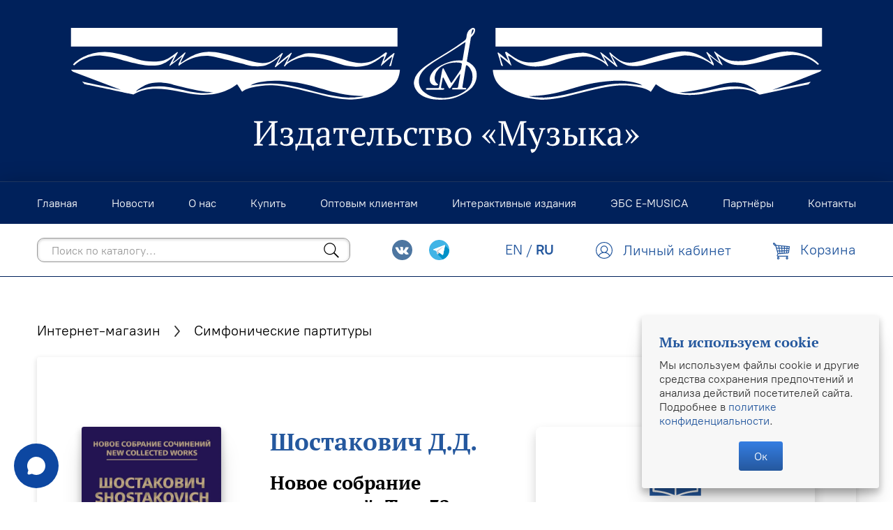

--- FILE ---
content_type: text/html; charset=utf-8
request_url: https://www.musica.ru/product/novoe-sobranie-sochineniy-tom-32-sochineniya-dlya-orkestra-partitura
body_size: 21114
content:
<!doctype html>
<html style="--color-btn-bg:#525665;
--color-btn-bg-is-dark:true;
--bg:#ffffff;
--bg-is-dark:false;

--color-text: var(--color-text-dark);
--color-text-minor-shade: var(--color-text-dark-minor-shade);
--color-text-major-shade: var(--color-text-dark-major-shade);
--color-text-half-shade: var(--color-text-dark-half-shade);

--color-notice-warning-is-dark:false;
--color-notice-success-is-dark:false;
--color-notice-error-is-dark:false;
--color-notice-info-is-dark:false;
--color-form-controls-bg:var(--bg);
--color-form-controls-bg-disabled:var(--bg-minor-shade);
--color-form-controls-border-color:var(--bg-half-shade);
--color-form-controls-color:var(--color-text);
--is-editor:false;

" lang="ru">
  <head><link media='print' onload='this.media="all"' rel='stylesheet' type='text/css' href='/served_assets/public/jquery.modal-0c2631717f4ce8fa97b5d04757d294c2bf695df1d558678306d782f4bf7b4773.css'><meta data-config="{&quot;product_id&quot;:331887816}" name="page-config" content="" /><meta data-config="{&quot;money_with_currency_format&quot;:{&quot;delimiter&quot;:&quot; &quot;,&quot;separator&quot;:&quot;.&quot;,&quot;format&quot;:&quot;%n %u&quot;,&quot;unit&quot;:&quot;₽&quot;,&quot;show_price_without_cents&quot;:1},&quot;currency_code&quot;:&quot;RUR&quot;,&quot;currency_iso_code&quot;:&quot;RUB&quot;,&quot;default_currency&quot;:{&quot;title&quot;:&quot;Российский рубль&quot;,&quot;code&quot;:&quot;RUR&quot;,&quot;rate&quot;:1.0,&quot;format_string&quot;:&quot;%n %u&quot;,&quot;unit&quot;:&quot;₽&quot;,&quot;price_separator&quot;:&quot;&quot;,&quot;is_default&quot;:true,&quot;price_delimiter&quot;:&quot;&quot;,&quot;show_price_with_delimiter&quot;:true,&quot;show_price_without_cents&quot;:true},&quot;facebook&quot;:{&quot;pixelActive&quot;:false,&quot;currency_code&quot;:&quot;RUB&quot;,&quot;use_variants&quot;:null},&quot;vk&quot;:{&quot;pixel_active&quot;:null,&quot;price_list_id&quot;:null},&quot;new_ya_metrika&quot;:true,&quot;ecommerce_data_container&quot;:&quot;dataLayer&quot;,&quot;common_js_version&quot;:&quot;v2&quot;,&quot;vue_ui_version&quot;:null,&quot;feedback_captcha_enabled&quot;:&quot;1&quot;,&quot;account_id&quot;:1182556,&quot;hide_items_out_of_stock&quot;:false,&quot;forbid_order_over_existing&quot;:false,&quot;minimum_items_price&quot;:null,&quot;enable_comparison&quot;:true,&quot;locale&quot;:&quot;ru&quot;,&quot;client_group&quot;:null,&quot;consent_to_personal_data&quot;:{&quot;active&quot;:true,&quot;obligatory&quot;:true,&quot;description&quot;:&quot;\u003cp\u003eНастоящим подтверждаю, что я ознакомлен и согласен с условиями \u003ca href=\&quot;/page/oferta\&quot; target=\&quot;blank\&quot;\u003eоферты и политики конфиденциальности\u003c/a\u003e.\u003c/p\u003e&quot;},&quot;recaptcha_key&quot;:&quot;6LfXhUEmAAAAAOGNQm5_a2Ach-HWlFKD3Sq7vfFj&quot;,&quot;recaptcha_key_v3&quot;:&quot;6LcZi0EmAAAAAPNov8uGBKSHCvBArp9oO15qAhXa&quot;,&quot;yandex_captcha_key&quot;:&quot;ysc1_ec1ApqrRlTZTXotpTnO8PmXe2ISPHxsd9MO3y0rye822b9d2&quot;,&quot;checkout_float_order_content_block&quot;:false,&quot;available_products_characteristics_ids&quot;:null,&quot;sber_id_app_id&quot;:&quot;5b5a3c11-72e5-4871-8649-4cdbab3ba9a4&quot;,&quot;theme_generation&quot;:4,&quot;quick_checkout_captcha_enabled&quot;:false,&quot;max_order_lines_count&quot;:500,&quot;sber_bnpl_min_amount&quot;:1000,&quot;sber_bnpl_max_amount&quot;:150000,&quot;counter_settings&quot;:{&quot;data_layer_name&quot;:&quot;dataLayer&quot;,&quot;new_counters_setup&quot;:false,&quot;add_to_cart_event&quot;:true,&quot;remove_from_cart_event&quot;:true,&quot;add_to_wishlist_event&quot;:true},&quot;site_setting&quot;:{&quot;show_cart_button&quot;:true,&quot;show_service_button&quot;:false,&quot;show_marketplace_button&quot;:false,&quot;show_quick_checkout_button&quot;:true},&quot;warehouses&quot;:[],&quot;captcha_type&quot;:&quot;google&quot;,&quot;human_readable_urls&quot;:false}" name="shop-config" content="" /><meta name='js-evnvironment' content='production' /><meta name='default-locale' content='ru' /><meta name='insales-redefined-api-methods' content="[]" /><script type="text/javascript" src="https://static.insales-cdn.com/assets/common-js/common.v2.25.28.js"></script><script type="text/javascript" src="https://static.insales-cdn.com/assets/static-versioned/v3.72/static/libs/lodash/4.17.21/lodash.min.js"></script>
<!--InsalesCounter -->
<script type="text/javascript">
(function() {
  if (typeof window.__insalesCounterId !== 'undefined') {
    return;
  }

  try {
    Object.defineProperty(window, '__insalesCounterId', {
      value: 1182556,
      writable: true,
      configurable: true
    });
  } catch (e) {
    console.error('InsalesCounter: Failed to define property, using fallback:', e);
    window.__insalesCounterId = 1182556;
  }

  if (typeof window.__insalesCounterId === 'undefined') {
    console.error('InsalesCounter: Failed to set counter ID');
    return;
  }

  let script = document.createElement('script');
  script.async = true;
  script.src = '/javascripts/insales_counter.js?7';
  let firstScript = document.getElementsByTagName('script')[0];
  firstScript.parentNode.insertBefore(script, firstScript);
})();
</script>
<!-- /InsalesCounter -->
      <script>gtmDataLayer = []; gtmDataLayer.push({
      'ecommerce': {
        'detail': {
          'products': [{"id":"331887816","name":"Новое собрание сочинений. Том 32: Сочинения: Для оркестра: Партитура","category":"Каталог/Симфонические партитуры","price":"2682.0"}]
         }
       }
    });</script>
      <!-- Google Tag Manager -->
      <script>(function(w,d,s,l,i){w[l]=w[l]||[];w[l].push({'gtm.start':
      new Date().getTime(),event:'gtm.js'});var f=d.getElementsByTagName(s)[0],
      j=d.createElement(s),dl=l!='dataLayer'?'&l='+l:'';j.async=true;j.src=
      'https://www.googletagmanager.com/gtm.js?id='+i+dl;f.parentNode.insertBefore(j,f);
      })(window,document,'script','gtmDataLayer','GTM-PX7FMSL');
      </script>
      <!-- End Google Tag Manager -->

    <!-- meta -->
<meta charset="UTF-8">
<meta data-config="{&quot;static-versioned&quot;: &quot;1.38&quot;}" name="theme-meta-data" content="">

    <title>
      Новое собрание сочинений. Том 32: Сочинения: Для оркестра: Партитура — купить за 2682 ₽ | Издательство «Музыка»
</title>
<meta name="description" content="Цена — 2682 ₽. Смотрите все товары раздела «Симфонические партитуры». 🎵 Новое собрание сочинений. Том 32: Сочинения: Для оркестра: Партитура">

<meta name="robots" content="index,follow">
<meta http-equiv="X-UA-Compatible" content="IE=edge,chrome=1">
<meta name="viewport" content="width=device-width, initial-scale=1.0">
<meta name="SKYPE_TOOLBAR" content="SKYPE_TOOLBAR_PARSER_COMPATIBLE">
<meta name="format-detection" content="telephone=no">

<meta name="yandex-verification" content="d916f195dfbf3b1d">
<meta name="yandex-verification" content="811f64ef68bb4705">
<meta name="google-site-verification" content="ACCgtxxo0TQylEfu1mPv_BUfoVReMvHrJVpk2aD6-8k">

<!-- canonical url -->
<link rel="canonical" href="https://www.musica.ru/product/novoe-sobranie-sochineniy-tom-32-sochineniya-dlya-orkestra-partitura">


    <meta property="og:title" content="Новое собрание сочинений. Том 32: Сочинения: Для оркестра: Партитура">
    <meta property="og:type" content="website">
    <meta property="og:url" content="https://www.musica.ru/product/novoe-sobranie-sochineniy-tom-32-sochineniya-dlya-orkestra-partitura">

    
      <meta property="og:image" content="https://static.insales-cdn.com/images/products/1/6985/2653600585/300078.jpg">
    




<!-- icons -->
<link rel="icon" type="image/png" sizes="32x32" href="https://static.insales-cdn.com/assets/1/5117/1913853/1761147182/favicon.png"><style media="screen">
  @supports (content-visibility: hidden) {
    body:not(.settings_loaded) {
      content-visibility: hidden;
    }
  }
  @supports not (content-visibility: hidden) {
    body:not(.settings_loaded) {
      visibility: hidden;
    }
  }
</style>

  <meta name='product-id' content='331887816' />
</head>

  <body class="body" data-multi-lang="false">
    <noscript>
<div class="njs-alert-overlay">
  <div class="njs-alert-wrapper">
    <div class="njs-alert">
      <p></p>
    </div>
  </div>
</div>
</noscript>


    <header class="header" role="banner">
  
 
  <div id="header-brand" class="header-brand flex center">
    
      <div class="grid-container" itemscope itemtype="http://schema.org/Organization">
    
    <a href="/" itemprop="url" class="flex justify-center">
       
        <img class="h-[5rem] lg:h-[9rem]" src="https://static.insales-cdn.com/assets/1/5117/1913853/1761147182/header-logo-musica.svg">
      
    </a>
    
      </div>
    
  </div>

  <div id="header-sticky" class="header-sticky">
    <nav class="header-nav pv-1">
      <ul class="header-nav-menu-list grid-container">
        

        
          <li class="header-nav-item">
            <a
              href="/"
              class="header-nav-link"
              
            >
              <span class="link-element">Главная</span>
            </a>
          </li>
        
          <li class="header-nav-item">
            <a
              href="https://info.musica.ru/"
              class="header-nav-link"
              
                rel="noopener" target="_blank"
              
            >
              <span class="link-element">Новости</span>
            </a>
          </li>
        
          <li class="header-nav-item">
            <a
              href="/page/about-us"
              class="header-nav-link"
              
            >
              <span class="link-element">О нас</span>
            </a>
          </li>
        
          <li class="header-nav-item">
            <a
              href="/collection/all"
              class="header-nav-link"
              
            >
              <span class="link-element">Купить</span>
            </a>
          </li>
        
          <li class="header-nav-item">
            <a
              href="/page/wholesale"
              class="header-nav-link"
              
            >
              <span class="link-element">Оптовым клиентам</span>
            </a>
          </li>
        
          <li class="header-nav-item">
            <a
              href="/page/interactive"
              class="header-nav-link"
              
            >
              <span class="link-element">Интерактивные издания</span>
            </a>
          </li>
        
          <li class="header-nav-item">
            <a
              href="https://www.musica.ru/page/e-musica"
              class="header-nav-link"
              
            >
              <span class="link-element">ЭБС E-MUSICA</span>
            </a>
          </li>
        
          <li class="header-nav-item">
            <a
              href="/page/partners"
              class="header-nav-link"
              
            >
              <span class="link-element">Партнёры</span>
            </a>
          </li>
        
          <li class="header-nav-item">
            <a
              href="/page/contacts"
              class="header-nav-link"
              
            >
              <span class="link-element">Контакты</span>
            </a>
          </li>
        
      </ul>
    </nav>

    <div class="header-features flex center">
      <div class="grid-container">
        <div class="flex flex-row flex-wrap vertical-center space-between">
          <div>
            <div class="hamburger-wrapper flex-row mv-05">
              <div class="hamburger hamburger--squeeze">
                <div class="hamburger-box">
                  <div class="hamburger-inner"></div>
                </div>
              </div>
            </div>
          </div>

          
            <div class="header-search-form-wrapper flex flex-row vertical-center">
              <div class="header-search-form-container mv-05">
                <form class="header-search-form" action="/collection/all" method="get" role="search">
                  <input type="hidden" name="lang" value="ru">
                  <input
                    id="header-search"
                    class="header-search-form-input text-small"
                    type="search"
                    name="q"
                    value=""
                    placeholder="Поиск по каталогу..."
                    autocomplete="off"
                    data-search-field
                  >
                  <button type="submit" class="header-search-form-icon icon"><svg version="1.1" xmlns="http://www.w3.org/2000/svg" x="0px" y="0px" viewBox="0 0 18 18">
	<path fill-rule="evenodd" clip-rule="evenodd" d="M12.615,11.589c0.978-1.204,1.564-2.739,1.564-4.411c0-3.866-3.134-7-7-7
		s-7,3.134-7,7c0,3.866,3.134,7,7,7c1.672,0,3.207-0.586,4.411-1.564l5.207,5.207l1.025-1.025L12.615,11.589z M7.179,13.179
		c-3.314,0-6-2.686-6-6s2.686-6,6-6s6,2.686,6,6S10.492,13.179,7.179,13.179z"/>
</svg>
</button>

                  <div id="header-autocomplete-suggestions" class="autocomplete-suggestions display-none"></div>
                </form>
              </div>
            </div>
          

          <div class="flex flex-row vertical-center end mv-05 ml-auto pl-2">
            
              <div class="header-social text-tiny ml-1">
                <a href="https://vk.com/music_izdat" rel="noopener" target="_blank">
                  <span class="icon icon-social mr-1"><?xml version="1.0" encoding="utf-8"?>
<svg version="1.1" id="Capa_1" xmlns="http://www.w3.org/2000/svg" xmlns:xlink="http://www.w3.org/1999/xlink" x="0px" y="0px"
	 viewBox="0 0 511.962 511.962" enable-background="new 0 0 511.962 511.962" xml:space="preserve">
<g>
	<g>
		<circle id="XMLID_11_" fill="#4D76A1" cx="255.981" cy="255.981" r="255.981"/>
	</g>
	<path fill-rule="evenodd" clip-rule="evenodd" fill="#FFFFFF" d="M246.312,368.252h20.091c0,0,6.069-0.666,9.167-4.006
		c2.852-3.066,2.761-8.825,2.761-8.825s-0.392-26.959,12.12-30.929c12.334-3.911,28.173,26.055,44.96,37.577
		c12.695,8.72,22.341,6.808,22.341,6.808l44.887-0.625c0,0,23.482-1.447,12.348-19.909c-0.913-1.51-6.484-13.657-33.375-38.618
		c-28.145-26.124-24.376-21.898,9.528-67.087c20.648-27.52,28.903-44.321,26.325-51.517c-2.46-6.854-17.646-5.042-17.646-5.042
		l-50.541,0.315c0,0-3.746-0.511-6.525,1.15c-2.715,1.629-4.463,5.426-4.463,5.426s-7.999,21.296-18.668,39.407
		c-22.505,38.216-31.504,40.233-35.182,37.86c-8.556-5.53-6.42-22.218-6.42-34.073c0-37.034,5.617-52.476-10.938-56.473
		c-5.494-1.328-9.537-2.204-23.587-2.345c-18.033-0.187-33.297,0.055-41.939,4.289c-5.75,2.815-10.185,9.09-7.483,9.45
		c3.34,0.447,10.906,2.04,14.917,7.502c5.179,7.045,4.997,22.87,4.997,22.87s2.975,43.596-6.95,49.012
		c-6.813,3.714-16.158-3.87-36.222-38.54c-10.281-17.76-18.042-37.39-18.042-37.39s-1.497-3.669-4.166-5.631
		c-3.24-2.377-7.766-3.135-7.766-3.135l-48.027,0.315c0,0-7.21,0.201-9.856,3.336c-2.355,2.788-0.187,8.556-0.187,8.556
		s37.6,87.968,80.174,132.298C201.981,370.921,246.312,368.252,246.312,368.252L246.312,368.252z"/>
</g>
</svg>
</span>
                </a>
                
                <a href="https://t.me/muzyka_publishing_house" rel="noopener" target="_blank">
                  <span class="icon icon-social mr-1"><?xml version="1.0" encoding="utf-8"?>
<svg version="1.1" id="Layer_1" xmlns="http://www.w3.org/2000/svg" xmlns:xlink="http://www.w3.org/1999/xlink" x="0px" y="0px"
	 viewBox="0 0 512 512" enable-background="new 0 0 512 512" xml:space="preserve">
<circle fill="#41B4E6" cx="256" cy="256" r="256"/>
<path fill="#0091C8" d="M511.924,250.077L398.283,136.625l-185.108,225.63l133.284,133.284C443.197,458.988,512,365.535,512,256
	C512,254.019,511.969,252.045,511.924,250.077z"/>
<path fill="#FFFFFF" d="M383.717,133.52c10.206-3.982,20.756,4.948,18.515,15.67l-45.77,218.781
	c-2.138,10.257-14.188,14.877-22.635,8.671l-69.094-50.717l-35.219,35.961c-6.189,6.31-16.86,3.741-19.515-4.672l-25.41-80.662
	l-68.112-20.118c-8.947-2.638-9.464-15.084-0.793-18.48L383.717,133.52z M350.118,182.065c2.982-2.638-0.483-7.292-3.862-5.189
	l-147.015,91.177c-2.586,1.603-3.775,4.758-2.862,7.671l20.049,88.04c0.397,1.345,2.327,1.155,2.5-0.241l4.482-67.094
	c0.172-1.655,0.965-3.172,2.207-4.275L350.118,182.065z"/>
<path fill="#9EC2E5" d="M346.257,176.876c3.379-2.103,6.844,2.551,3.862,5.189l-124.5,110.089c-1.241,1.103-2.034,2.62-2.207,4.275
	l-4.482,67.094c-0.172,1.396-2.103,1.586-2.5,0.241l-20.049-88.04c-0.914-2.913,0.276-6.068,2.862-7.671L346.257,176.876z"/>
<path fill="#FFFFFF" d="M217.154,364.678c-3.241-1.155-5.982-3.741-7.154-7.465l-25.41-80.662l-68.112-20.118
	c-8.947-2.638-9.464-15.084-0.793-18.48L383.717,133.52c6.585-2.569,13.326,0.241,16.653,5.448
	c-0.621-0.948-1.362-1.827-2.189-2.603L216.343,284.81v6.499l-1-0.724l1,40.926v32.823c0.259,0.121,0.534,0.224,0.81,0.31v0.034
	H217.154z"/>
<g>
	<path fill="#FFFFFF" d="M402.525,145.518c0.052,1.172-0.034,2.413-0.293,3.672l-45.77,218.781
		c-2.138,10.257-14.188,14.877-22.635,8.671l-69.094-50.717l-48.39-34.616v-6.499l181.838-148.446
		c0.827,0.776,1.569,1.655,2.189,2.603c0.121,0.207,0.241,0.396,0.362,0.586c0.103,0.207,0.224,0.414,0.328,0.603
		c0.103,0.207,0.207,0.414,0.293,0.621c0.103,0.224,0.19,0.431,0.276,0.655c0.069,0.19,0.155,0.396,0.224,0.621
		c0.224,0.672,0.396,1.362,0.517,2.086C402.439,144.587,402.491,145.036,402.525,145.518z"/>
	<path fill="#B9B9BE" d="M264.733,325.925l-35.219,35.961c-0.293,0.293-0.603,0.586-0.914,0.845
		c-0.31,0.259-0.621,0.483-0.948,0.707c-0.017,0.017-0.017,0.017-0.017,0.017c-0.655,0.431-1.327,0.793-2.034,1.086
		c-0.362,0.138-0.707,0.276-1.069,0.362c-1.5,0.448-3.034,0.569-4.551,0.414c-0.396-0.034-0.793-0.103-1.172-0.172
		c-0.052,0-0.103-0.017-0.155-0.034c-0.379-0.103-0.759-0.207-1.138-0.328c-0.121-0.034-0.241-0.069-0.362-0.138l-0.81-33.133
		V291.31L264.733,325.925z"/>
</g>
<g>
	<path fill="#DADDE0" d="M228.6,362.73c-0.31,0.259-0.621,0.5-0.948,0.724v-0.017C227.98,363.213,228.29,362.989,228.6,362.73z"/>
	<path fill="#DADDE0" d="M227.652,363.437v0.017c0,0,0-0.017-0.017,0C227.635,363.454,227.635,363.454,227.652,363.437z"/>
	<path fill="#DADDE0" d="M225.601,364.541c0.707-0.293,1.379-0.655,2.034-1.086C226.98,363.885,226.29,364.247,225.601,364.541z"/>
	<path fill="#DADDE0" d="M219.981,365.316c1.517,0.155,3.051,0.034,4.551-0.414c-1.086,0.345-2.207,0.5-3.327,0.5
		c-0.345,0-0.69-0.017-1.017-0.052C220.119,365.351,220.05,365.351,219.981,365.316z"/>
</g>
<g>
	<path fill="#FFFFFF" d="M221.205,365.402c-0.345,0-0.69-0.017-1.017-0.052C220.515,365.385,220.86,365.402,221.205,365.402z"/>
	<path fill="#FFFFFF" d="M219.981,365.316c0.069,0.034,0.138,0.034,0.207,0.034c-0.362-0.017-0.69-0.069-1.034-0.138
		C219.429,365.265,219.705,365.299,219.981,365.316z"/>
</g>
<g>
	<path fill="#DADDE0" d="M219.981,365.316c-0.276-0.017-0.552-0.052-0.827-0.103c-0.121-0.017-0.241-0.034-0.345-0.069
		C219.188,365.213,219.584,365.282,219.981,365.316z"/>
	<path fill="#DADDE0" d="M217.516,364.782c0.379,0.121,0.759,0.224,1.138,0.328c-0.155-0.034-0.31-0.069-0.465-0.103
		c-0.069-0.017-0.138-0.034-0.19-0.069C217.843,364.903,217.671,364.851,217.516,364.782z"/>
</g>
<g>
	<path fill="#FFFFFF" d="M218.188,365.006c0.155,0.034,0.31,0.069,0.465,0.103C218.498,365.092,218.343,365.058,218.188,365.006z"/>
	<path fill="#FFFFFF" d="M217.516,364.782c0.155,0.069,0.328,0.121,0.483,0.155c-0.259-0.052-0.517-0.138-0.776-0.241
		C217.326,364.73,217.412,364.765,217.516,364.782z"/>
</g>
<path fill="#DADDE0" d="M217.516,364.782c-0.103-0.017-0.19-0.052-0.293-0.086c-0.017,0.017-0.052,0-0.069-0.017v-0.034
	C217.274,364.713,217.395,364.747,217.516,364.782z"/>
<path fill="#D1D1D1" d="M216.343,331.511l0.81,33.133c-0.276-0.086-0.552-0.19-0.81-0.31V331.511z"/>
<polygon fill="#DADDE0" points="216.343,291.309 216.343,331.511 215.343,290.585 "/>
<path fill="#D2D2D7" d="M350.118,182.065l-124.5,110.089c-1.241,1.103-2.034,2.62-2.207,4.275l-4.474,67.1
	c-0.172,1.396-2.103,1.586-2.517,0.241l-20.04-88.045c-0.914-2.913,0.276-6.068,2.862-7.671l147.015-91.177
	C349.636,174.773,353.101,179.428,350.118,182.065z"/>
</svg>
</span>
                </a>
                
              </div>
            

            <div class="language-switcher mv-075">
              <a href="?lang=en" class="link-element ">EN</a>
              /
              <a href="?lang=ru" class="link-element bold">RU</a>
            </div>

            <div class="header-client-section ml-auto">
              <a class="link-element" href="/client_account/login">
                <div class="display-none" data-header-client-link>
                  <span class="icon icon-avatar mr-05"><svg version="1.1" id="Layer_1" xmlns="http://www.w3.org/2000/svg" xmlns:xlink="http://www.w3.org/1999/xlink" x="0px" y="0px"
	 viewBox="0 0 36.22 36.22" enable-background="new 0 0 36.22 36.22" xml:space="preserve">
<path fill="#25589E" d="M34.796,11.055c-0.914-2.158-2.221-4.095-3.882-5.756c-1.662-1.663-3.598-2.969-5.755-3.881
	c-4.465-1.891-9.634-1.891-14.097,0C8.911,2.325,6.974,3.631,5.306,5.299c-1.663,1.663-2.969,3.599-3.881,5.756
	C0.48,13.285,0,15.656,0,18.104c0,2.445,0.48,4.817,1.425,7.049c0.909,2.145,2.206,4.071,3.854,5.725
	c0.003,0.004,0.007,0.007,0.01,0.011c0.006,0.006,0.011,0.013,0.017,0.019c1.661,1.663,3.598,2.969,5.756,3.882
	c2.23,0.945,4.602,1.424,7.049,1.424c2.444,0,4.817-0.479,7.049-1.424c2.159-0.915,4.096-2.221,5.755-3.881
	c1.663-1.662,2.969-3.598,3.882-5.756c0.945-2.232,1.424-4.604,1.424-7.049S35.741,13.287,34.796,11.055z M11.933,15.771
	c0-3.406,2.771-6.178,6.178-6.178s6.178,2.771,6.178,6.178c0,3.407-2.772,6.179-6.178,6.179S11.933,19.178,11.933,15.771z
	 M17.606,23.747h0.465c0.013,0,0.026,0.002,0.039,0.002s0.026-0.002,0.039-0.002h0.458c4.412,0,8.479,2.466,10.547,6.329
	c-2.909,2.686-6.782,4.342-11.044,4.342c-4.264,0-8.14-1.658-11.049-4.347C9.131,26.211,13.196,23.747,17.606,23.747z
	 M26.098,24.167c-1.147-0.746-2.39-1.308-3.689-1.681c0.48-0.308,0.931-0.663,1.34-1.072c0.732-0.731,1.307-1.584,1.709-2.536
	c0.416-0.985,0.627-2.03,0.627-3.104c0-1.075-0.211-2.119-0.627-3.104c-0.401-0.951-0.977-1.805-1.709-2.536
	c-0.733-0.733-1.586-1.308-2.535-1.709c-1.968-0.832-4.242-0.832-6.209,0c-0.949,0.401-1.803,0.976-2.536,1.709
	c-0.732,0.732-1.307,1.586-1.709,2.536c-0.416,0.984-0.627,2.028-0.627,3.104c0,1.075,0.211,2.12,0.627,3.104
	c0.402,0.951,0.977,1.804,1.709,2.535c0.409,0.41,0.86,0.764,1.34,1.072c-1.3,0.373-2.543,0.935-3.69,1.681
	c-1.796,1.168-3.281,2.733-4.36,4.565c-2.463-2.858-3.963-6.568-3.963-10.627c0-8.995,7.318-16.313,16.313-16.313
	c8.995,0,16.313,7.318,16.313,16.313c0,4.06-1.501,7.77-3.964,10.628C29.383,26.903,27.898,25.337,26.098,24.167z"/>
</svg>
</span>
                  <span class="header-client-link-label link-element">Личный кабинет</span>
                </div>

                <div class="display-none" data-header-client-avatar>
                  <span class="icon icon-avatar mr-05"><svg version="1.1" id="Layer_1" xmlns="http://www.w3.org/2000/svg" xmlns:xlink="http://www.w3.org/1999/xlink" x="0px" y="0px"
	 viewBox="0 0 36.22 36.22" enable-background="new 0 0 36.22 36.22" xml:space="preserve">
<path fill="#25589E" d="M34.796,11.055c-0.914-2.158-2.221-4.095-3.882-5.756c-1.662-1.663-3.598-2.969-5.755-3.881
	c-4.465-1.891-9.634-1.891-14.097,0C8.911,2.325,6.974,3.631,5.306,5.299c-1.663,1.663-2.969,3.599-3.881,5.756
	C0.48,13.285,0,15.656,0,18.104c0,2.445,0.48,4.817,1.425,7.049c0.909,2.145,2.206,4.071,3.854,5.725
	c0.003,0.004,0.007,0.007,0.01,0.011c0.006,0.006,0.011,0.013,0.017,0.019c1.661,1.663,3.598,2.969,5.756,3.882
	c2.23,0.945,4.602,1.424,7.049,1.424c2.444,0,4.817-0.479,7.049-1.424c2.159-0.915,4.096-2.221,5.755-3.881
	c1.663-1.662,2.969-3.598,3.882-5.756c0.945-2.232,1.424-4.604,1.424-7.049S35.741,13.287,34.796,11.055z M11.933,15.771
	c0-3.406,2.771-6.178,6.178-6.178s6.178,2.771,6.178,6.178c0,3.407-2.772,6.179-6.178,6.179S11.933,19.178,11.933,15.771z
	 M17.606,23.747h0.465c0.013,0,0.026,0.002,0.039,0.002s0.026-0.002,0.039-0.002h0.458c4.412,0,8.479,2.466,10.547,6.329
	c-2.909,2.686-6.782,4.342-11.044,4.342c-4.264,0-8.14-1.658-11.049-4.347C9.131,26.211,13.196,23.747,17.606,23.747z
	 M26.098,24.167c-1.147-0.746-2.39-1.308-3.689-1.681c0.48-0.308,0.931-0.663,1.34-1.072c0.732-0.731,1.307-1.584,1.709-2.536
	c0.416-0.985,0.627-2.03,0.627-3.104c0-1.075-0.211-2.119-0.627-3.104c-0.401-0.951-0.977-1.805-1.709-2.536
	c-0.733-0.733-1.586-1.308-2.535-1.709c-1.968-0.832-4.242-0.832-6.209,0c-0.949,0.401-1.803,0.976-2.536,1.709
	c-0.732,0.732-1.307,1.586-1.709,2.536c-0.416,0.984-0.627,2.028-0.627,3.104c0,1.075,0.211,2.12,0.627,3.104
	c0.402,0.951,0.977,1.804,1.709,2.535c0.409,0.41,0.86,0.764,1.34,1.072c-1.3,0.373-2.543,0.935-3.69,1.681
	c-1.796,1.168-3.281,2.733-4.36,4.565c-2.463-2.858-3.963-6.568-3.963-10.627c0-8.995,7.318-16.313,16.313-16.313
	c8.995,0,16.313,7.318,16.313,16.313c0,4.06-1.501,7.77-3.964,10.628C29.383,26.903,27.898,25.337,26.098,24.167z"/>
</svg>
</span>
                  <span class="header-client-name link-element" data-header-client-name></span>
                </div>
              </a>
            </div>

            
              <a class="header-cart" href="/cart_items">
                <span class="icon icon-cart-header mr-05"><?xml version="1.0" encoding="utf-8"?>
<svg version="1.1" id="Layer_1" xmlns="http://www.w3.org/2000/svg" xmlns:xlink="http://www.w3.org/1999/xlink" x="0px" y="0px"
	 viewBox="0 0 36.22 36.22" enable-background="new 0 0 36.22 36.22" xml:space="preserve">
<path fill="#25589E" d="M10.013,23.391c-0.218-0.307-0.389-0.659-0.499-1.045L5.273,7.454c-0.608,0.062-1.206-0.16-1.635-0.615
	L0.586,3.602C0.208,3.201,0,2.669,0,2.104s0.208-1.097,0.586-1.499c0.763-0.807,2.094-0.807,2.858,0l3.052,3.237
	c0.275,0.292,0.463,0.66,0.541,1.062l28.36,2.73c0.246,0.023,0.473,0.151,0.625,0.354c0.152,0.199,0.222,0.458,0.19,0.711
	l-1.489,12.11c-0.157,1.27-1.151,2.261-2.362,2.356l-19.627,1.522c-0.075,0.007-0.155,0.009-0.234,0.009
	c-0.352,0-0.693-0.061-1.011-0.175l-1.426,3.532c-0.029,0.073-0.022,0.144,0.019,0.207c0.041,0.067,0.102,0.102,0.177,0.102h21.764
	c0.5,0,0.906,0.431,0.906,0.964c0,0.531-0.406,0.964-0.906,0.964H31.25v0.616c1.001,0.396,1.675,1.411,1.675,2.569
	c0,1.515-1.157,2.746-2.581,2.746c-1.424,0-2.581-1.231-2.581-2.746c0-1.158,0.675-2.171,1.675-2.569v-0.616H12.26v0.616
	c1.001,0.396,1.675,1.411,1.675,2.569c0,1.515-1.157,2.746-2.581,2.746c-1.424,0-2.582-1.231-2.582-2.746
	c0-1.158,0.675-2.171,1.675-2.569v-0.616h-0.192c-0.683,0-1.313-0.36-1.689-0.964c-0.375-0.607-0.44-1.366-0.17-2.033l1.476-3.658
	C9.909,23.545,9.956,23.463,10.013,23.391z M5.21,5.506c0.084-0.09,0.084-0.241,0-0.331L2.157,1.938
	C2.118,1.896,2.068,1.875,2.015,1.875c-0.055,0-0.102,0.021-0.143,0.063C1.833,1.98,1.809,2.04,1.809,2.104s0.024,0.122,0.065,0.167
	l3.052,3.235C5.005,5.589,5.131,5.589,5.21,5.506z M23.824,8.423l-4.099-0.394l0.184,3.147l3.841,0.148L23.824,8.423z M23.704,13.22
	l-3.684-0.143l0.217,3.711l3.379-0.079L23.704,13.22z M18.744,22.32l-0.208-3.598l-3.184,0.076l0.656,3.735L18.744,22.32z
	 M13.519,18.841l-3.097,0.072l0.823,2.888c0.181,0.634,0.746,1.025,1.356,0.995l1.59-0.123L13.519,18.841z M12.455,12.785
	l-3.817-0.148l1.25,4.394l3.298-0.077L12.455,12.785z M13.972,10.946l4.122,0.159l-0.19-3.251l-4.552-0.439L13.972,10.946z
	 M18.425,16.83l-0.222-3.825l-3.896-0.15l0.712,4.054L18.425,16.83z M12.12,10.874L11.48,7.236L6.976,6.802l1.115,3.917
	L12.12,10.874z M23.568,18.605l-3.223,0.077l0.205,3.499l2.934-0.229L23.568,18.605z M34.299,9.432l-3.045-0.294l-0.186,2.467
	l2.95,0.114L34.299,9.432z M33.785,13.609l-2.861-0.111l-0.231,3.043l2.74-0.065L33.785,13.609z M25.557,11.394l3.698,0.143
	l0.196-2.571l-3.824-0.368L25.557,11.394z M33.198,18.378l-2.649,0.062l-0.225,2.982l1.906-0.148
	c0.359-0.028,0.652-0.326,0.699-0.708L33.198,18.378z M25.428,16.665l3.449-0.081l0.239-3.156l-3.604-0.139L25.428,16.665z
	 M28.731,18.484l-3.353,0.079l-0.082,3.249l3.201-0.248L28.731,18.484z M12.126,33.476c0-0.449-0.345-0.815-0.77-0.815
	c-0.423,0-0.77,0.365-0.77,0.815c0,0.449,0.345,0.815,0.77,0.815C11.781,34.291,12.126,33.925,12.126,33.476z M31.116,33.476
	c0-0.449-0.347-0.815-0.77-0.815s-0.77,0.365-0.77,0.815c0,0.449,0.347,0.815,0.77,0.815S31.116,33.925,31.116,33.476z"/>
</svg>
</span>
                <span class="link-element">
                  <span class="header-cart-label">Корзина</span>
                  <span id="header-cart-counter">
                    <span class="header-cart-label">: </span>
                    <span class="header__control-bage" data-cart-positions-count>0</span> (<span
                      class="header__control-text"
                      data-cart-total-price
                    >0 ₽</span
                    >)
                  </span>
                </span>
              </a>
            
          </div>
        </div>
      </div>
    </div>
  </div>

  <div class="header-nav-mobile">
    <ul class="header-nav-mobile-list flex flex-column">
      
        <li class="header-nav-mobile-item">
          <a href="/" class="header-nav-mobile-link">
            <span class="link-element">Главная</span>
          </a>
        </li>
      
        <li class="header-nav-mobile-item">
          <a href="https://info.musica.ru/" class="header-nav-mobile-link">
            <span class="link-element">Новости</span>
          </a>
        </li>
      
        <li class="header-nav-mobile-item">
          <a href="/page/about-us" class="header-nav-mobile-link">
            <span class="link-element">О нас</span>
          </a>
        </li>
      
        <li class="header-nav-mobile-item">
          <a href="/collection/all" class="header-nav-mobile-link">
            <span class="link-element">Купить</span>
          </a>
        </li>
      
        <li class="header-nav-mobile-item">
          <a href="/page/wholesale" class="header-nav-mobile-link">
            <span class="link-element">Оптовым клиентам</span>
          </a>
        </li>
      
        <li class="header-nav-mobile-item">
          <a href="/page/interactive" class="header-nav-mobile-link">
            <span class="link-element">Интерактивные издания</span>
          </a>
        </li>
      
        <li class="header-nav-mobile-item">
          <a href="https://www.musica.ru/page/e-musica" class="header-nav-mobile-link">
            <span class="link-element">ЭБС E-MUSICA</span>
          </a>
        </li>
      
        <li class="header-nav-mobile-item">
          <a href="/page/partners" class="header-nav-mobile-link">
            <span class="link-element">Партнёры</span>
          </a>
        </li>
      
        <li class="header-nav-mobile-item">
          <a href="/page/contacts" class="header-nav-mobile-link">
            <span class="link-element">Контакты</span>
          </a>
        </li>
      
    </ul>

    <div class="header-social-mobile flex center text-tiny mt-4 mb-1">
      <a href="https://vk.com/music_izdat" rel="noopener" target="_blank">
        <span class="icon icon-social mr-1"><?xml version="1.0" encoding="utf-8"?>
<svg version="1.1" id="Capa_1" xmlns="http://www.w3.org/2000/svg" xmlns:xlink="http://www.w3.org/1999/xlink" x="0px" y="0px"
	 viewBox="0 0 511.962 511.962" enable-background="new 0 0 511.962 511.962" xml:space="preserve">
<g>
	<g>
		<circle id="XMLID_11_" fill="#4D76A1" cx="255.981" cy="255.981" r="255.981"/>
	</g>
	<path fill-rule="evenodd" clip-rule="evenodd" fill="#FFFFFF" d="M246.312,368.252h20.091c0,0,6.069-0.666,9.167-4.006
		c2.852-3.066,2.761-8.825,2.761-8.825s-0.392-26.959,12.12-30.929c12.334-3.911,28.173,26.055,44.96,37.577
		c12.695,8.72,22.341,6.808,22.341,6.808l44.887-0.625c0,0,23.482-1.447,12.348-19.909c-0.913-1.51-6.484-13.657-33.375-38.618
		c-28.145-26.124-24.376-21.898,9.528-67.087c20.648-27.52,28.903-44.321,26.325-51.517c-2.46-6.854-17.646-5.042-17.646-5.042
		l-50.541,0.315c0,0-3.746-0.511-6.525,1.15c-2.715,1.629-4.463,5.426-4.463,5.426s-7.999,21.296-18.668,39.407
		c-22.505,38.216-31.504,40.233-35.182,37.86c-8.556-5.53-6.42-22.218-6.42-34.073c0-37.034,5.617-52.476-10.938-56.473
		c-5.494-1.328-9.537-2.204-23.587-2.345c-18.033-0.187-33.297,0.055-41.939,4.289c-5.75,2.815-10.185,9.09-7.483,9.45
		c3.34,0.447,10.906,2.04,14.917,7.502c5.179,7.045,4.997,22.87,4.997,22.87s2.975,43.596-6.95,49.012
		c-6.813,3.714-16.158-3.87-36.222-38.54c-10.281-17.76-18.042-37.39-18.042-37.39s-1.497-3.669-4.166-5.631
		c-3.24-2.377-7.766-3.135-7.766-3.135l-48.027,0.315c0,0-7.21,0.201-9.856,3.336c-2.355,2.788-0.187,8.556-0.187,8.556
		s37.6,87.968,80.174,132.298C201.981,370.921,246.312,368.252,246.312,368.252L246.312,368.252z"/>
</g>
</svg>
</span>
      </a>
      
      <a href="https://t.me/muzyka_publishing_house" rel="noopener" target="_blank">
        <span class="icon icon-social mr-1"><?xml version="1.0" encoding="utf-8"?>
<svg version="1.1" id="Layer_1" xmlns="http://www.w3.org/2000/svg" xmlns:xlink="http://www.w3.org/1999/xlink" x="0px" y="0px"
	 viewBox="0 0 512 512" enable-background="new 0 0 512 512" xml:space="preserve">
<circle fill="#41B4E6" cx="256" cy="256" r="256"/>
<path fill="#0091C8" d="M511.924,250.077L398.283,136.625l-185.108,225.63l133.284,133.284C443.197,458.988,512,365.535,512,256
	C512,254.019,511.969,252.045,511.924,250.077z"/>
<path fill="#FFFFFF" d="M383.717,133.52c10.206-3.982,20.756,4.948,18.515,15.67l-45.77,218.781
	c-2.138,10.257-14.188,14.877-22.635,8.671l-69.094-50.717l-35.219,35.961c-6.189,6.31-16.86,3.741-19.515-4.672l-25.41-80.662
	l-68.112-20.118c-8.947-2.638-9.464-15.084-0.793-18.48L383.717,133.52z M350.118,182.065c2.982-2.638-0.483-7.292-3.862-5.189
	l-147.015,91.177c-2.586,1.603-3.775,4.758-2.862,7.671l20.049,88.04c0.397,1.345,2.327,1.155,2.5-0.241l4.482-67.094
	c0.172-1.655,0.965-3.172,2.207-4.275L350.118,182.065z"/>
<path fill="#9EC2E5" d="M346.257,176.876c3.379-2.103,6.844,2.551,3.862,5.189l-124.5,110.089c-1.241,1.103-2.034,2.62-2.207,4.275
	l-4.482,67.094c-0.172,1.396-2.103,1.586-2.5,0.241l-20.049-88.04c-0.914-2.913,0.276-6.068,2.862-7.671L346.257,176.876z"/>
<path fill="#FFFFFF" d="M217.154,364.678c-3.241-1.155-5.982-3.741-7.154-7.465l-25.41-80.662l-68.112-20.118
	c-8.947-2.638-9.464-15.084-0.793-18.48L383.717,133.52c6.585-2.569,13.326,0.241,16.653,5.448
	c-0.621-0.948-1.362-1.827-2.189-2.603L216.343,284.81v6.499l-1-0.724l1,40.926v32.823c0.259,0.121,0.534,0.224,0.81,0.31v0.034
	H217.154z"/>
<g>
	<path fill="#FFFFFF" d="M402.525,145.518c0.052,1.172-0.034,2.413-0.293,3.672l-45.77,218.781
		c-2.138,10.257-14.188,14.877-22.635,8.671l-69.094-50.717l-48.39-34.616v-6.499l181.838-148.446
		c0.827,0.776,1.569,1.655,2.189,2.603c0.121,0.207,0.241,0.396,0.362,0.586c0.103,0.207,0.224,0.414,0.328,0.603
		c0.103,0.207,0.207,0.414,0.293,0.621c0.103,0.224,0.19,0.431,0.276,0.655c0.069,0.19,0.155,0.396,0.224,0.621
		c0.224,0.672,0.396,1.362,0.517,2.086C402.439,144.587,402.491,145.036,402.525,145.518z"/>
	<path fill="#B9B9BE" d="M264.733,325.925l-35.219,35.961c-0.293,0.293-0.603,0.586-0.914,0.845
		c-0.31,0.259-0.621,0.483-0.948,0.707c-0.017,0.017-0.017,0.017-0.017,0.017c-0.655,0.431-1.327,0.793-2.034,1.086
		c-0.362,0.138-0.707,0.276-1.069,0.362c-1.5,0.448-3.034,0.569-4.551,0.414c-0.396-0.034-0.793-0.103-1.172-0.172
		c-0.052,0-0.103-0.017-0.155-0.034c-0.379-0.103-0.759-0.207-1.138-0.328c-0.121-0.034-0.241-0.069-0.362-0.138l-0.81-33.133
		V291.31L264.733,325.925z"/>
</g>
<g>
	<path fill="#DADDE0" d="M228.6,362.73c-0.31,0.259-0.621,0.5-0.948,0.724v-0.017C227.98,363.213,228.29,362.989,228.6,362.73z"/>
	<path fill="#DADDE0" d="M227.652,363.437v0.017c0,0,0-0.017-0.017,0C227.635,363.454,227.635,363.454,227.652,363.437z"/>
	<path fill="#DADDE0" d="M225.601,364.541c0.707-0.293,1.379-0.655,2.034-1.086C226.98,363.885,226.29,364.247,225.601,364.541z"/>
	<path fill="#DADDE0" d="M219.981,365.316c1.517,0.155,3.051,0.034,4.551-0.414c-1.086,0.345-2.207,0.5-3.327,0.5
		c-0.345,0-0.69-0.017-1.017-0.052C220.119,365.351,220.05,365.351,219.981,365.316z"/>
</g>
<g>
	<path fill="#FFFFFF" d="M221.205,365.402c-0.345,0-0.69-0.017-1.017-0.052C220.515,365.385,220.86,365.402,221.205,365.402z"/>
	<path fill="#FFFFFF" d="M219.981,365.316c0.069,0.034,0.138,0.034,0.207,0.034c-0.362-0.017-0.69-0.069-1.034-0.138
		C219.429,365.265,219.705,365.299,219.981,365.316z"/>
</g>
<g>
	<path fill="#DADDE0" d="M219.981,365.316c-0.276-0.017-0.552-0.052-0.827-0.103c-0.121-0.017-0.241-0.034-0.345-0.069
		C219.188,365.213,219.584,365.282,219.981,365.316z"/>
	<path fill="#DADDE0" d="M217.516,364.782c0.379,0.121,0.759,0.224,1.138,0.328c-0.155-0.034-0.31-0.069-0.465-0.103
		c-0.069-0.017-0.138-0.034-0.19-0.069C217.843,364.903,217.671,364.851,217.516,364.782z"/>
</g>
<g>
	<path fill="#FFFFFF" d="M218.188,365.006c0.155,0.034,0.31,0.069,0.465,0.103C218.498,365.092,218.343,365.058,218.188,365.006z"/>
	<path fill="#FFFFFF" d="M217.516,364.782c0.155,0.069,0.328,0.121,0.483,0.155c-0.259-0.052-0.517-0.138-0.776-0.241
		C217.326,364.73,217.412,364.765,217.516,364.782z"/>
</g>
<path fill="#DADDE0" d="M217.516,364.782c-0.103-0.017-0.19-0.052-0.293-0.086c-0.017,0.017-0.052,0-0.069-0.017v-0.034
	C217.274,364.713,217.395,364.747,217.516,364.782z"/>
<path fill="#D1D1D1" d="M216.343,331.511l0.81,33.133c-0.276-0.086-0.552-0.19-0.81-0.31V331.511z"/>
<polygon fill="#DADDE0" points="216.343,291.309 216.343,331.511 215.343,290.585 "/>
<path fill="#D2D2D7" d="M350.118,182.065l-124.5,110.089c-1.241,1.103-2.034,2.62-2.207,4.275l-4.474,67.1
	c-0.172,1.396-2.103,1.586-2.517,0.241l-20.04-88.045c-0.914-2.913,0.276-6.068,2.862-7.671l147.015-91.177
	C349.636,174.773,353.101,179.428,350.118,182.065z"/>
</svg>
</span>
      </a>
      
    </div>
  </div>
</header>


    <header>
      
    </header>

    

    <main role="main" id="main-content" class="content-wrapper flex center">
      
        <div class="content grid-container">
          <div class="product-wrapper mt-3 mb-8">
  <div class="product-breadcrumbs flex flex-row flex-wrap">
    <div class="breadcrumb-item">
      <a class="link-element" href="/collection/all">
        
          Интернет-магазин
        
      </a>
    </div>

    
    
    
      
      
      
    
      
      
        <div class="breadcrumb-item" data-breadcrumbs="2">
          <a
            class="link-element"
            title="Симфонические партитуры"
            href="/collection/simfonicheskie-partitury">Симфонические партитуры</a>
        </div>
      
      
    
  </div>

  <div class="product-highlight-wrapper ph-main pt-4 pb-2 mt-1">
    <div class="flex flex-row flex-wrap top space-between">
      <div class="flex flex-row flex-wrap">
        <div class="flex flex-col grow">
          <div id="product-gallery" class="product-gallery flex">
            <a class="featured-image-link ph-025" href="https://static.insales-cdn.com/r/yOu8LER_-5U/rs:fit:2048:2048:1/q:75/plain/images/products/1/6985/2653600585/300078.jpg@webp">
              <div class="featured-image-wrapper mb-1">
                
                  
                
                
                




<picture>
  <source
    data-sizes="auto"
    data-srcset="
      https://static.insales-cdn.com/r/Vv8xjAUVhck/rs:fit:400:0:1/q:85/plain/images/products/1/6985/2653600585/300078.jpg@webp 568w,
      https://static.insales-cdn.com/r/CU-6Y-HUd8Y/rs:fit:450:0:1/q:85/plain/images/products/1/6985/2653600585/300078.jpg@webp 1279w,
      https://static.insales-cdn.com/r/xXixvJ7OWK8/rs:fit:500:0:1/q:85/plain/images/products/1/6985/2653600585/300078.jpg@webp 1919w,
      "
    type="image/webp" />
  <img
    data-src="https://static.insales-cdn.com/r/6uN2pBMCr94/rs:fit:500:0:1/q:85/plain/images/products/1/6985/2653600585/300078.jpg@jpg"
    class="lazyload featured-image width-1-1"
    alt="" />
</picture>
              </div>
            </a>

            
          </div>

          

          
        </div>

        <div class="product-info mt-1 mr-1 ph-025">
          
          
            <h2 class="font-serif color-blue-1 bold mb-1">
              Шостакович Д.Д.
            </h2>
          

          <h3 class="font-serif bold">
            Новое собрание сочинений. Том 32: Сочинения: Для оркестра: Партитура
          </h3>

          

          

        
        </div>
      </div>

      
        <div class="product-variants mt-1">
          

          
            <form
              action="/cart_items"
              method="post"
              data-product-sku="300078">
              <div class="product-variants-list flex flex-row center">
                
                  
                    

                    <div class="text-center mh-1">
                      <div>
                        <img class="variant-icon" src="https://static.insales-cdn.com/assets/1/5117/1913853/1761147182/variant-print.svg">
                        <div class="color-grey-2 mb-05">
                          
                            Печатное <br>
                            издание
                          
                        </div>
                      </div>

                      <div class="bold mb-075">
                        
                          <span>2 682 ₽</span>
                        
                      </div>

                      <div data-add-to-cart-variant data-variant-id="566608459">
                        <input
                          name="variant_id"
                          value="566608459"
                          type="hidden">

                        <div class="product-add-to-cart-block" data-add-to-cart-block>
                          
                            <div class="display-none">hidden: , available: true</div>
                            <button
                              class="product-buy-btn btn btn-blue btn-md text-small"
                              type="button"
                              data-add-to-cart-block-btn>
                              <span>В корзину</span>
                            </button>

                            <div class="product-cart-counter flex flex-row center">
                              <button
                                class="btn btn-blue btn-sm text-small"
                                type="button"
                                data-add-to-cart-block-minus>
                                -
                              </button>

                              <a href="/cart_items" class="product-cart-link btn btn-blue btn-sm text-small mh-025">
                                <span>
                                  <span data-add-to-cart-block-counter></span>
                                  шт.</span><br>
                                <span>Перейти</span>
                              </a>

                              <button
                                class="btn btn-blue btn-sm text-small"
                                type="button"
                                data-add-to-cart-block-plus>
                                +
                              </button>
                            </div>
                          
                        </div>
                      </div>
                    </div>

                  
                
              </div>
            </form>

            
          

          

          

          

          

          
            
              
                
              
            
            
            
              
                
                  <div class="product-variants-additional-info">
                    <div class="text-small color-red-1">
                      Уважаемые клиенты, издания издательства Шостакович доступны только под заказ. В случае оформления самовывоза ожидайте подтверждения готовности заказа к выдаче.
                    </div>
                  </div>
                
              
            

            

            

            <div class="product-variants-additional-info">
              
                
                  <div class="text-small mb-05">
                    <a class="link-element visible" href="/page/retail">Купить в розницу</a>
                  </div>
                  
                
              
            </div>
          

          <div class="product-variants-additional-info text-small color-grey-4">
            Согласно п. 1 ст. 25 закона «О защите прав потребителя»,
            <a href="/page/refund-policy" class="link-element visible">нельзя вернуть</a>
            обратно в магазин книги,                           
            альбомы или нотные издания надлежащего качества.
          </div>

          

          
        </div>
      
    </div>

    

    <div class="flex flex-row flex-wrap space-between width-1-1 mt-3">
      
        <div class="product-description-container mr-2">
          <ul class="flex flex-row flex-wrap tabs product-tabs font-serif h3 mb-1" data-tabgroup="product-tab-group">
            
              
                <li class="product-tab-title">
                  <a class="product-tab-link active" href="#annotation">Аннотация</a>
                </li>
              
            

            
              
                <li class="product-tab-title">
                  <a class="product-tab-link" href="#toc">Содержание</a>
                </li>
              
            
          </ul>

          
          <div id="product-tab-group" class="tabgroup product-tab-group">
            
              
                <div id="annotation">
                  <div>
                    Новое собрание сочинений. Том 32: Сочинения: Для оркестра: Партитура
                  </div>
                </div>
              
            

            
              
                <div id="toc" style="display: none;">
                  <div>
                    1. Таити-трот (транскрипция песни В. Юманса для оркестра, соч. 16).

2. Две пьесы Доменико Скарлатти (транскрипция для духового оркестра, соч. 17).

3. Сюита 1\12 1 для джаз-оркестра, б/н соч.

4. Сюита № 2 для джаз-оркестра, б/н соч.

5. Торжественный марш для духового оркестра, б/н соч.

6. Немецкий марш для духового оркестра, б/н соч.

7. Марш советской милиции для духового оркестра, соч. 139

Партитура.

Общая редакция и пояснительная статья Манашира Якубова.
                  </div>
                </div>
              
            
          </div>
        </div>
      

      <div class="product-data-container mt-3">
        

        <div>
          

          <span>
            <strong>
              
                Издательский номер
              
            </strong>: 300078
          </span><br>

          
            
          
            
          
            
              
              
                <span>
                  <strong>ISBN</strong>:
                  
                    *
                  
                </span><br>
              
            
          
            
              
              
                <span>
                  <strong>ISMN</strong>:
                  
                    *
                  
                </span><br>
              
            
          
            
              
              
                <span>
                  <strong>Издательство</strong>:
                  
                    М.: DSCH
                  
                </span><br>
              
            
          
            
              
              
                <span>
                  <strong>Год издания</strong>:
                  
                    2006
                  
                </span><br>
              
            
          
            
              
              
                <span>
                  <strong>Кол-во страниц</strong>:
                  
                    206
                  
                </span><br>
              
            
          
            
              
              
                <span>
                  <strong>Формат</strong>:
                  
                    60х92/8
                  
                </span><br>
              
            
          
            
              
              
                <span>
                  <strong>Переплёт</strong>:
                  
                    в пер.
                  
                </span><br>
              
            
          
            
          
            
          
            
          
            
          
            
          
            
          
        </div>
      </div>
    </div>
  </div>

  


</div>
        </div>
      
    </main>

    <footer class="footer-wrapper pv-4">
  <div class="footer-section flex center">
    <div class="grid-container">
      <div class="footer-row flex">
        <div class="flex flex-row flex-wrap mb-3">
          

          <ul class="text-left mr-8">
            
              <li class="mb-05">
                <a
                  href="/"
                  class="link-element"
                  >Главная</a>
              </li>
            
              <li class="mb-05">
                <a
                  href="https://info.musica.ru/"
                  class="link-element"
                  
                  rel="noopener"
                  target="_blank"
                  >Новости</a>
              </li>
            
              <li class="mb-05">
                <a
                  href="/page/about-us"
                  class="link-element"
                  >О нас</a>
              </li>
            
              <li class="mb-05">
                <a
                  href="/collection/all"
                  class="link-element"
                  >Купить</a>
              </li>
            
              <li class="mb-05">
                <a
                  href="/page/wholesale"
                  class="link-element"
                  >Оптовым клиентам</a>
              </li>
            
          </ul>

          <ul class="text-left mr-3">
            
              <li class="mb-05">
                <a
                  href="/page/interactive"
                  class="link-element"
                  >Интерактивные издания</a>
              </li>
            
              <li class="mb-05">
                <a
                  href="https://www.musica.ru/page/e-musica"
                  class="link-element"
                  >ЭБС E-MUSICA</a>
              </li>
            
              <li class="mb-05">
                <a
                  href="/page/partners"
                  class="link-element"
                  >Партнёры</a>
              </li>
            
              <li class="mb-05">
                <a
                  href="/page/contacts"
                  class="link-element"
                  >Контакты</a>
              </li>
            
          </ul>
        </div>

        
          <div class="text-increased mb-3">
            <a class="footer-delivery" href="/page/delivery">
              <img
                class="lazyload footer-delivery-icon"
                data-src="https://static.insales-cdn.com/assets/1/5117/1913853/1761147182/delivery-icon.svg"
                alt=""
                loading="lazy">
              <div class="text-big color-grey-2 bold">Доставка</div>
            </a>
          </div>
        
      </div>
    </div>
  </div>

  <div class="footer-section flex center">
    <div class="grid-container">
      <div class="footer-row flex">
        <div class="mv-2">
          <div class="text-increased mb-1">Социальные сети</div>

          <div>
            <a
              href="https://vk.com/music_izdat"
              rel="noopener"
              target="_blank">
              <span class="icon icon-social mr-1"><?xml version="1.0" encoding="utf-8"?>
<svg version="1.1" id="Capa_1" xmlns="http://www.w3.org/2000/svg" xmlns:xlink="http://www.w3.org/1999/xlink" x="0px" y="0px"
	 viewBox="0 0 511.962 511.962" enable-background="new 0 0 511.962 511.962" xml:space="preserve">
<g>
	<g>
		<circle id="XMLID_11_" fill="#4D76A1" cx="255.981" cy="255.981" r="255.981"/>
	</g>
	<path fill-rule="evenodd" clip-rule="evenodd" fill="#FFFFFF" d="M246.312,368.252h20.091c0,0,6.069-0.666,9.167-4.006
		c2.852-3.066,2.761-8.825,2.761-8.825s-0.392-26.959,12.12-30.929c12.334-3.911,28.173,26.055,44.96,37.577
		c12.695,8.72,22.341,6.808,22.341,6.808l44.887-0.625c0,0,23.482-1.447,12.348-19.909c-0.913-1.51-6.484-13.657-33.375-38.618
		c-28.145-26.124-24.376-21.898,9.528-67.087c20.648-27.52,28.903-44.321,26.325-51.517c-2.46-6.854-17.646-5.042-17.646-5.042
		l-50.541,0.315c0,0-3.746-0.511-6.525,1.15c-2.715,1.629-4.463,5.426-4.463,5.426s-7.999,21.296-18.668,39.407
		c-22.505,38.216-31.504,40.233-35.182,37.86c-8.556-5.53-6.42-22.218-6.42-34.073c0-37.034,5.617-52.476-10.938-56.473
		c-5.494-1.328-9.537-2.204-23.587-2.345c-18.033-0.187-33.297,0.055-41.939,4.289c-5.75,2.815-10.185,9.09-7.483,9.45
		c3.34,0.447,10.906,2.04,14.917,7.502c5.179,7.045,4.997,22.87,4.997,22.87s2.975,43.596-6.95,49.012
		c-6.813,3.714-16.158-3.87-36.222-38.54c-10.281-17.76-18.042-37.39-18.042-37.39s-1.497-3.669-4.166-5.631
		c-3.24-2.377-7.766-3.135-7.766-3.135l-48.027,0.315c0,0-7.21,0.201-9.856,3.336c-2.355,2.788-0.187,8.556-0.187,8.556
		s37.6,87.968,80.174,132.298C201.981,370.921,246.312,368.252,246.312,368.252L246.312,368.252z"/>
</g>
</svg>
</span>
            </a>
            
            <!--
              <a href="https://www.facebook.com/publishing.muzyka/" rel="noopener" target="_blank">    <span class="icon icon-social mr-1"><?xml version="1.0" encoding="utf-8"?>
<svg version="1.1" id="Capa_1" xmlns="http://www.w3.org/2000/svg" xmlns:xlink="http://www.w3.org/1999/xlink" x="0px" y="0px"
	 viewBox="0 0 96.124 96.123" enable-background="new 0 0 96.124 96.123" xml:space="preserve">
<g>
	<circle fill="#3B5998" cx="48.062" cy="48.062" r="48.062"/>
	<path fill="#FFFFFF" d="M60.144,49.943h-8.576v31.418H38.575V49.943h-6.18V38.901h6.18v-7.145c0-5.11,2.427-13.111,13.109-13.111
		l9.625,0.04v10.718h-6.983c-1.145,0-2.756,0.572-2.756,3.01v6.498h9.71L60.144,49.943z"/>
</g>
</svg>
</span>  </a>  <a href="https://www.instagram.com/muzyka_publishing/" rel="noopener" target="_blank">    <span class="icon icon-social mr-1"><?xml version="1.0" encoding="utf-8"?>
<svg version="1.1" id="Layer_1" xmlns="http://www.w3.org/2000/svg" xmlns:xlink="http://www.w3.org/1999/xlink" x="0px" y="0px"
	 viewBox="0 0 512 512" enable-background="new 0 0 512 512" xml:space="preserve">
<g>
	
		<linearGradient id="SVGID_ig_footer_" gradientUnits="userSpaceOnUse" x1="-746.7858" y1="887.6065" x2="-736.2651" y2="898.9158" gradientTransform="matrix(0 -42.2827 39.3387 0 -34883.0547 -31097.3574)">
		<stop  offset="0" style="stop-color:#FFDD55"/>
		<stop  offset="0.5" style="stop-color:#FF543E"/>
		<stop  offset="1" style="stop-color:#C837AB"/>
	</linearGradient>
	<path fill="url(#SVGID_ig_footer_)" d="M33.398,35.554C-6.721,77.225,1.49,121.493,1.49,255.974c0,111.678-19.485,223.633,82.493,249.989
		c31.844,8.19,313.997,8.19,345.798-0.043c42.459-10.955,77.005-45.395,81.727-105.445c0.659-8.381,0.659-280.472-0.021-289.023
		c-5.02-63.965-44.395-100.829-96.277-108.296c-11.891-1.723-14.274-2.234-75.282-2.34C123.527,0.923,76.091-8.714,33.398,35.554
		L33.398,35.554z"/>
	<path fill="#FFFFFF" d="M256.711,67.589c-77.239,0-150.585-6.871-178.6,65.029c-11.572,29.696-9.892,68.262-9.892,123.484
		c0,48.458-1.553,94.001,9.892,123.463c27.951,71.942,101.893,65.05,178.557,65.05c73.963,0,150.223,7.7,178.579-65.05
		c11.593-29.994,9.891-67.985,9.891-123.463c0-73.644,4.063-121.187-31.653-156.881c-36.163-36.162-85.067-31.632-156.86-31.632
		L256.711,67.589z M239.822,101.561c161.114-0.255,181.621-18.166,170.304,230.653c-4.02,88.002-71.027,78.345-153.393,78.345
		c-150.181,0-154.499-4.297-154.499-154.541c0-151.989,11.912-154.371,137.588-154.499L239.822,101.561z M357.328,132.852
		c-12.487,0-22.612,10.125-22.612,22.612c0,12.487,10.125,22.612,22.612,22.612c12.487,0,22.612-10.125,22.612-22.612
		C379.94,142.977,369.815,132.852,357.328,132.852z M256.712,159.293c-53.457,0-96.788,43.352-96.788,96.809
		s43.331,96.788,96.788,96.788s96.767-43.331,96.767-96.788S310.168,159.293,256.712,159.293L256.712,159.293z M256.712,193.264
		c83.067,0,83.174,125.675,0,125.675C173.665,318.94,173.538,193.264,256.712,193.264z"/>
</g>
</svg>
</span>  </a>
            -->
            <a
              href="https://t.me/muzyka_publishing_house"
              rel="noopener"
              target="_blank">
              <span class="icon icon-social mr-1"><?xml version="1.0" encoding="utf-8"?>
<svg version="1.1" id="Layer_1" xmlns="http://www.w3.org/2000/svg" xmlns:xlink="http://www.w3.org/1999/xlink" x="0px" y="0px"
	 viewBox="0 0 512 512" enable-background="new 0 0 512 512" xml:space="preserve">
<circle fill="#41B4E6" cx="256" cy="256" r="256"/>
<path fill="#0091C8" d="M511.924,250.077L398.283,136.625l-185.108,225.63l133.284,133.284C443.197,458.988,512,365.535,512,256
	C512,254.019,511.969,252.045,511.924,250.077z"/>
<path fill="#FFFFFF" d="M383.717,133.52c10.206-3.982,20.756,4.948,18.515,15.67l-45.77,218.781
	c-2.138,10.257-14.188,14.877-22.635,8.671l-69.094-50.717l-35.219,35.961c-6.189,6.31-16.86,3.741-19.515-4.672l-25.41-80.662
	l-68.112-20.118c-8.947-2.638-9.464-15.084-0.793-18.48L383.717,133.52z M350.118,182.065c2.982-2.638-0.483-7.292-3.862-5.189
	l-147.015,91.177c-2.586,1.603-3.775,4.758-2.862,7.671l20.049,88.04c0.397,1.345,2.327,1.155,2.5-0.241l4.482-67.094
	c0.172-1.655,0.965-3.172,2.207-4.275L350.118,182.065z"/>
<path fill="#9EC2E5" d="M346.257,176.876c3.379-2.103,6.844,2.551,3.862,5.189l-124.5,110.089c-1.241,1.103-2.034,2.62-2.207,4.275
	l-4.482,67.094c-0.172,1.396-2.103,1.586-2.5,0.241l-20.049-88.04c-0.914-2.913,0.276-6.068,2.862-7.671L346.257,176.876z"/>
<path fill="#FFFFFF" d="M217.154,364.678c-3.241-1.155-5.982-3.741-7.154-7.465l-25.41-80.662l-68.112-20.118
	c-8.947-2.638-9.464-15.084-0.793-18.48L383.717,133.52c6.585-2.569,13.326,0.241,16.653,5.448
	c-0.621-0.948-1.362-1.827-2.189-2.603L216.343,284.81v6.499l-1-0.724l1,40.926v32.823c0.259,0.121,0.534,0.224,0.81,0.31v0.034
	H217.154z"/>
<g>
	<path fill="#FFFFFF" d="M402.525,145.518c0.052,1.172-0.034,2.413-0.293,3.672l-45.77,218.781
		c-2.138,10.257-14.188,14.877-22.635,8.671l-69.094-50.717l-48.39-34.616v-6.499l181.838-148.446
		c0.827,0.776,1.569,1.655,2.189,2.603c0.121,0.207,0.241,0.396,0.362,0.586c0.103,0.207,0.224,0.414,0.328,0.603
		c0.103,0.207,0.207,0.414,0.293,0.621c0.103,0.224,0.19,0.431,0.276,0.655c0.069,0.19,0.155,0.396,0.224,0.621
		c0.224,0.672,0.396,1.362,0.517,2.086C402.439,144.587,402.491,145.036,402.525,145.518z"/>
	<path fill="#B9B9BE" d="M264.733,325.925l-35.219,35.961c-0.293,0.293-0.603,0.586-0.914,0.845
		c-0.31,0.259-0.621,0.483-0.948,0.707c-0.017,0.017-0.017,0.017-0.017,0.017c-0.655,0.431-1.327,0.793-2.034,1.086
		c-0.362,0.138-0.707,0.276-1.069,0.362c-1.5,0.448-3.034,0.569-4.551,0.414c-0.396-0.034-0.793-0.103-1.172-0.172
		c-0.052,0-0.103-0.017-0.155-0.034c-0.379-0.103-0.759-0.207-1.138-0.328c-0.121-0.034-0.241-0.069-0.362-0.138l-0.81-33.133
		V291.31L264.733,325.925z"/>
</g>
<g>
	<path fill="#DADDE0" d="M228.6,362.73c-0.31,0.259-0.621,0.5-0.948,0.724v-0.017C227.98,363.213,228.29,362.989,228.6,362.73z"/>
	<path fill="#DADDE0" d="M227.652,363.437v0.017c0,0,0-0.017-0.017,0C227.635,363.454,227.635,363.454,227.652,363.437z"/>
	<path fill="#DADDE0" d="M225.601,364.541c0.707-0.293,1.379-0.655,2.034-1.086C226.98,363.885,226.29,364.247,225.601,364.541z"/>
	<path fill="#DADDE0" d="M219.981,365.316c1.517,0.155,3.051,0.034,4.551-0.414c-1.086,0.345-2.207,0.5-3.327,0.5
		c-0.345,0-0.69-0.017-1.017-0.052C220.119,365.351,220.05,365.351,219.981,365.316z"/>
</g>
<g>
	<path fill="#FFFFFF" d="M221.205,365.402c-0.345,0-0.69-0.017-1.017-0.052C220.515,365.385,220.86,365.402,221.205,365.402z"/>
	<path fill="#FFFFFF" d="M219.981,365.316c0.069,0.034,0.138,0.034,0.207,0.034c-0.362-0.017-0.69-0.069-1.034-0.138
		C219.429,365.265,219.705,365.299,219.981,365.316z"/>
</g>
<g>
	<path fill="#DADDE0" d="M219.981,365.316c-0.276-0.017-0.552-0.052-0.827-0.103c-0.121-0.017-0.241-0.034-0.345-0.069
		C219.188,365.213,219.584,365.282,219.981,365.316z"/>
	<path fill="#DADDE0" d="M217.516,364.782c0.379,0.121,0.759,0.224,1.138,0.328c-0.155-0.034-0.31-0.069-0.465-0.103
		c-0.069-0.017-0.138-0.034-0.19-0.069C217.843,364.903,217.671,364.851,217.516,364.782z"/>
</g>
<g>
	<path fill="#FFFFFF" d="M218.188,365.006c0.155,0.034,0.31,0.069,0.465,0.103C218.498,365.092,218.343,365.058,218.188,365.006z"/>
	<path fill="#FFFFFF" d="M217.516,364.782c0.155,0.069,0.328,0.121,0.483,0.155c-0.259-0.052-0.517-0.138-0.776-0.241
		C217.326,364.73,217.412,364.765,217.516,364.782z"/>
</g>
<path fill="#DADDE0" d="M217.516,364.782c-0.103-0.017-0.19-0.052-0.293-0.086c-0.017,0.017-0.052,0-0.069-0.017v-0.034
	C217.274,364.713,217.395,364.747,217.516,364.782z"/>
<path fill="#D1D1D1" d="M216.343,331.511l0.81,33.133c-0.276-0.086-0.552-0.19-0.81-0.31V331.511z"/>
<polygon fill="#DADDE0" points="216.343,291.309 216.343,331.511 215.343,290.585 "/>
<path fill="#D2D2D7" d="M350.118,182.065l-124.5,110.089c-1.241,1.103-2.034,2.62-2.207,4.275l-4.474,67.1
	c-0.172,1.396-2.103,1.586-2.517,0.241l-20.04-88.045c-0.914-2.913,0.276-6.068,2.862-7.671l147.015-91.177
	C349.636,174.773,353.101,179.428,350.118,182.065z"/>
</svg>
</span>
            </a>
          
          </div>
        </div>

        <div class="mv-2">
          <div class="text-increased mb-1">ЭБС издательства «Музыка»</div>

          <div class="mb-1">
            <a
              href="https://e-musica.ru"
              rel="noopener"
              target="_blank">
              <img
                class="lazyload e-musica-logo"
                data-src="https://static.insales-cdn.com/assets/1/5117/1913853/1761147182/e-musica-logo-dark.svg"
                alt=""
                loading="lazy">
            </a>
          </div>

          
        </div>
      </div>
    </div>
  </div>

  <div class="footer-section flex center">
    <div class="grid-container">
      <div class="footer-row flex">
        <div>
          
            <div class="mr-4 mt-3">
              <div class="mb-05">
                <a class="link-element visible" href="/page/oferta">Пользовательское соглашение</a>
              </div>
              <div class="mb-05">
                <a class="link-element visible" href="/page/privacy-policy">Политика конфиденциальности</a>
              </div>
              <div>
                <a class="link-element visible" href="/page/refund-policy">Политика возврата</a>
              </div>
            </div>
          
        </div>

        <div class="mt-3">
          <div class="mb-05">
            <a class="link-element visible" href="mailto:muz-sekretar@mail.ru">muz-sekretar@mail.ru</a>
          </div>
          <div class="mb-1">
            <a class="link-element visible" href="mailto:info@musica.ru">info@musica.ru</a>
          </div>

          
            <div>123001, г. Москва,</div>
            <div class="mb-1">ул. Большая Садовая, д. 2/46, стр. 1, 5 этаж</div>
            <div>Режим работы издательства:</div>
            <div class="mb-1">Пн. – Чт.: 10:00–18:00, Пт.: 10:00–17:00</div>

            <div class="mb-1">
              <img
                class="lazyload footer-payment-methods"
                data-src="https://static.insales-cdn.com/assets/1/5117/1913853/1761147182/payment-methods.svg"
                alt=""
                loading="lazy">
            </div>

            <div>© Издательство «Музыка», 2025</div>
          
        </div>
      </div>
    </div>
  </div>
</footer>

    

    
        <!-- Google Tag Manager (noscript) -->
      <noscript><iframe src="https://www.googletagmanager.com/ns.html?id=GTM-PX7FMSL"
      height="0" width="0" style="display:none;visibility:hidden"></iframe></noscript>
      <!-- End Google Tag Manager (noscript) -->
      <!-- Yandex.Metrika counter -->
      <script type="text/javascript" >
        (function(m,e,t,r,i,k,a){m[i]=m[i]||function(){(m[i].a=m[i].a||[]).push(arguments)};
        m[i].l=1*new Date();
        for (var j = 0; j < document.scripts.length; j++) {if (document.scripts[j].src === r) { return; }}
        k=e.createElement(t),a=e.getElementsByTagName(t)[0],k.async=1,k.src=r,a.parentNode.insertBefore(k,a)})
        (window, document, "script", "https://mc.yandex.ru/metrika/tag.js", "ym");

        ym(43204384, "init", {
             clickmap:true,
             trackLinks:true,
             accurateTrackBounce:true,
             webvisor:true,
             ecommerce:"dataLayer"
        });
      </script>
                                  <script type="text/javascript">
                            window.dataLayer = window.dataLayer || [];
                            window.dataLayer.push({"ecommerce":{"currencyCode":"RUB","detail":{"products":[{"id":331887816,"name":"Новое собрание сочинений. Том 32: Сочинения: Для оркестра: Партитура","category":"Каталог/Симфонические партитуры","price":2682.0}]}}});
                            </script>

      <noscript><div><img src="https://mc.yandex.ru/watch/43204384" style="position:absolute; left:-9999px;" alt="" /></div></noscript>
      <!-- /Yandex.Metrika counter -->
<!-- Top.Mail.Ru counter -->
<script type="text/javascript">
var _tmr = window._tmr || (window._tmr = []);
_tmr.push({id: "VK-RTRG-456269-2D1br", type: "pageView", start: (new Date()).getTime()});
(function (d, w, id) {
  if (d.getElementById(id)) return;
  var ts = d.createElement("script"); ts.type = "text/javascript"; ts.async = true; ts.id = id;
  ts.src = "https://top-fwz1.mail.ru/js/code.js";
  var f = function () {var s = d.getElementsByTagName("script")[0]; s.parentNode.insertBefore(ts, s);};
  if (w.opera == "[object Opera]") { d.addEventListener("DOMContentLoaded", f, false); } else { f(); }
})(document, window, "tmr-code");
</script>
<noscript><div><img src="https://top-fwz1.mail.ru/counter?id=VK-RTRG-456269-2D1br;js=na" style="position:absolute;left:-9999px;" alt="Top.Mail.Ru" /></div></noscript>
<!-- /Top.Mail.Ru counter -->
<div class="m-modal m-modal--checkout" data-auto-activate="" data-quick-checkout-handle="default" id="insales-quick-checkout-dialog"><div class="m-modal-wrapper"><form id="quick_checkout_form" data-address-autocomplete="https://kladr.insales.ru" action="/orders/create_with_quick_checkout.json" accept-charset="UTF-8" method="post"><button class="m-modal-close" data-modal="close"></button><input name="quick_checkout_id" type="hidden" value="625247" /><input name="quick_checkout_captcha_enabled" type="hidden" value="false" /><div class="m-modal-heading">Заказ в один клик</div><div class="m-modal-errors"></div><input id="shipping_address_country" type="hidden" value="RU" /><div class="m-input  m-input--checkbox"><label for="client_consent_to_personal_data" class="m-input-label">Согласие на обработку персональных данных</label><input type="hidden" name="client[consent_to_personal_data]" value="0" id="" class="" /><input type="checkbox" name="client[consent_to_personal_data]" value="1" id="client_consent_to_personal_data" /><span></span><div class="m-input-caption"><p style="text-align: center;"><span style="font-size: 8pt;">Я ознакомлен и согласен с условиями <a href="/page/oferta" target="blank">оферты и политики конфиденциальности</a>.</span></p></div></div><div class="m-input m-input--required "><label for="client_email" class="m-input-label">Email:</label><input class="m-input-field" placeholder="" type="text" id="client_email" name="client[email]" value="" /></div><div class="m-input"><label class="m-input-label" for="order_comment">Комментарий:</label><textarea rows="2" class="m-input-field" autocomplete="off" name="order[comment]" id="order_comment">
</textarea></div><div class="m-modal-footer"><button class="m-modal-button m-modal-button--checkout button--checkout" type="submit">Заказ в один клик</button></div></form></div></div>    <script type="text/javascript">
      (function() {
        const widgetData = "[base64]/cmVmPTprZXkiLCJkaXNwbGF5X2NsYXNzIjoiZW5hYmxlZCIsInRleHQiOiJWSyJ9XSwiZGlzcGxheV9jbGFzcyI6ImVuYWJsZWQifQ=="
const widgetToken = "69748928-5d31-44d7-ae50-df7ec712c5e8"

window.__MESSENGERS_DATA__ = widgetData
window.__MESSENGERS_WIDGET_TOKEN__ = widgetToken

const script = document.createElement('script')
script.type = 'text/javascript'
script.async = true
script.src = "https://messengers.insales.ru/widget/script.js"
script.setAttribute('data-messengers-app-widget', widgetToken)

const firstScript = document.getElementsByTagName('script')[0]
firstScript.parentNode.insertBefore(script, firstScript)

      })();
    </script>
</body><div data-q1=""></div>

<div data-q2=""></div>
<style>
  :root body{ 
--bg:var(--draft-bg, #ffffff); --bg-is-light:var(--draft-bg-is-light, true); --bg-minor-shade:var(--draft-bg-minor-shade, #f7f7f7); --bg-minor-shade-is-light:var(--draft-bg-minor-shade-is-light, true); --bg-major-shade:var(--draft-bg-major-shade, #ededed); --bg-major-shade-is-light:var(--draft-bg-major-shade-is-light, true); --bg-half-shade:var(--draft-bg-half-shade, #808080); --bg-half-shade-is-dark:var(--draft-bg-half-shade-is-dark, true); --color-btn-bg:var(--draft-color-btn-bg, #525665); --color-btn-bg-is-dark:var(--draft-color-btn-bg-is-dark, true); --color-btn-bg-minor-shade:var(--draft-color-btn-bg-minor-shade, #616677); --color-btn-bg-minor-shade-is-dark:var(--draft-color-btn-bg-minor-shade-is-dark, true); --color-btn-bg-major-shade:var(--draft-color-btn-bg-major-shade, #707589); --color-btn-bg-major-shade-is-dark:var(--draft-color-btn-bg-major-shade-is-dark, true); --color-btn-bg-half-shade:var(--draft-color-btn-bg-half-shade, #a5a9b6); --color-btn-bg-half-shade-is-dark:var(--draft-color-btn-bg-half-shade-is-dark, true); --color-accent-text:var(--draft-color-accent-text, #B0B0B1); --color-accent-text-is-light:var(--draft-color-accent-text-is-light, true); --color-accent-text-minor-shade:var(--draft-color-accent-text-minor-shade, #aaaaac); --color-accent-text-minor-shade-is-dark:var(--draft-color-accent-text-minor-shade-is-dark, true); --color-accent-text-major-shade:var(--draft-color-accent-text-major-shade, #a3a3a5); --color-accent-text-major-shade-is-dark:var(--draft-color-accent-text-major-shade-is-dark, true); --color-accent-text-half-shade:var(--draft-color-accent-text-half-shade, #575759); --color-accent-text-half-shade-is-dark:var(--draft-color-accent-text-half-shade-is-dark, true); --color-text-dark:var(--draft-color-text-dark, #333333); --color-text-dark-is-dark:var(--draft-color-text-dark-is-dark, true); --color-text-dark-minor-shade:var(--draft-color-text-dark-minor-shade, #474747); --color-text-dark-minor-shade-is-dark:var(--draft-color-text-dark-minor-shade-is-dark, true); --color-text-dark-major-shade:var(--draft-color-text-dark-major-shade, #5c5c5c); --color-text-dark-major-shade-is-dark:var(--draft-color-text-dark-major-shade-is-dark, true); --color-text-dark-half-shade:var(--draft-color-text-dark-half-shade, #999999); --color-text-dark-half-shade-is-dark:var(--draft-color-text-dark-half-shade-is-dark, true); --color-text-light:var(--draft-color-text-light, #ffffff); --color-text-light-is-light:var(--draft-color-text-light-is-light, true); --color-text-light-minor-shade:var(--draft-color-text-light-minor-shade, #f7f7f7); --color-text-light-minor-shade-is-light:var(--draft-color-text-light-minor-shade-is-light, true); --color-text-light-major-shade:var(--draft-color-text-light-major-shade, #ededed); --color-text-light-major-shade-is-light:var(--draft-color-text-light-major-shade-is-light, true); --color-text-light-half-shade:var(--draft-color-text-light-half-shade, #808080); --color-text-light-half-shade-is-dark:var(--draft-color-text-light-half-shade-is-dark, true); --icons_pack:var(--draft-icons_pack, circle); --controls-btn-border-radius:var(--draft-controls-btn-border-radius, 0px); --color-notice-warning:var(--draft-color-notice-warning, #fff3cd); --color-notice-warning-is-light:var(--draft-color-notice-warning-is-light, true); --color-notice-warning-minor-shade:var(--draft-color-notice-warning-minor-shade, #fff0be); --color-notice-warning-minor-shade-is-light:var(--draft-color-notice-warning-minor-shade-is-light, true); --color-notice-warning-major-shade:var(--draft-color-notice-warning-major-shade, #ffecac); --color-notice-warning-major-shade-is-light:var(--draft-color-notice-warning-major-shade-is-light, true); --color-notice-warning-half-shade:var(--draft-color-notice-warning-half-shade, #e6b000); --color-notice-warning-half-shade-is-dark:var(--draft-color-notice-warning-half-shade-is-dark, true); --color-notice-success:var(--draft-color-notice-success, #d4edda); --color-notice-success-is-light:var(--draft-color-notice-success-is-light, true); --color-notice-success-minor-shade:var(--draft-color-notice-success-minor-shade, #cae9d2); --color-notice-success-minor-shade-is-light:var(--draft-color-notice-success-minor-shade-is-light, true); --color-notice-success-major-shade:var(--draft-color-notice-success-major-shade, #bee4c7); --color-notice-success-major-shade-is-light:var(--draft-color-notice-success-major-shade-is-light, true); --color-notice-success-half-shade:var(--draft-color-notice-success-half-shade, #429e58); --color-notice-success-half-shade-is-dark:var(--draft-color-notice-success-half-shade-is-dark, true); --color-notice-error:var(--draft-color-notice-error, #f8d7da); --color-notice-error-is-light:var(--draft-color-notice-error-is-light, true); --color-notice-error-minor-shade:var(--draft-color-notice-error-minor-shade, #f6ccd0); --color-notice-error-minor-shade-is-light:var(--draft-color-notice-error-minor-shade-is-light, true); --color-notice-error-major-shade:var(--draft-color-notice-error-major-shade, #f3bcc1); --color-notice-error-major-shade-is-light:var(--draft-color-notice-error-major-shade-is-light, true); --color-notice-error-half-shade:var(--draft-color-notice-error-half-shade, #c52330); --color-notice-error-half-shade-is-dark:var(--draft-color-notice-error-half-shade-is-dark, true); --color-notice-info:var(--draft-color-notice-info, #cce5ff); --color-notice-info-is-light:var(--draft-color-notice-info-is-light, true); --color-notice-info-minor-shade:var(--draft-color-notice-info-minor-shade, #bedeff); --color-notice-info-minor-shade-is-light:var(--draft-color-notice-info-minor-shade-is-light, true); --color-notice-info-major-shade:var(--draft-color-notice-info-major-shade, #acd4ff); --color-notice-info-major-shade-is-light:var(--draft-color-notice-info-major-shade-is-light, true); --color-notice-info-half-shade:var(--draft-color-notice-info-half-shade, #006fe6); --color-notice-info-half-shade-is-dark:var(--draft-color-notice-info-half-shade-is-dark, true); --font-family:var(--draft-font-family, 'PT Root UI'); --font-size:var(--draft-font-size, 16px); --font-family-heading:var(--draft-font-family-heading, Jost); --heading-ratio:var(--draft-heading-ratio, 1.5); --heading-weight:var(--draft-heading-weight, 600); --collection_count:var(--draft-collection_count, 10); --search_count:var(--draft-search_count, 10); --blog_size:var(--draft-blog_size, 6); --product_not_available:var(--draft-product_not_available, shown); --layout-content-max-width:var(--draft-layout-content-max-width, 1408px); --delta_sidebar:var(--draft-delta_sidebar, 2); --sidebar_index_show:var(--draft-sidebar_index_show, false); --sidebar_index_position:var(--draft-sidebar_index_position, left); --sidebar_collection_show:var(--draft-sidebar_collection_show, false); --sidebar_collection_position:var(--draft-sidebar_collection_position, left); --sidebar_cart_show:var(--draft-sidebar_cart_show, false); --sidebar_cart_position:var(--draft-sidebar_cart_position, left); --sidebar_product_show:var(--draft-sidebar_product_show, false); --sidebar_product_position:var(--draft-sidebar_product_position, left); --sidebar_blog_show:var(--draft-sidebar_blog_show, false); --sidebar_blog_position:var(--draft-sidebar_blog_position, left); --sidebar_article_show:var(--draft-sidebar_article_show, false); --sidebar_article_position:var(--draft-sidebar_article_position, left); --sidebar_page_show:var(--draft-sidebar_page_show, false); --sidebar_page_position:var(--draft-sidebar_page_position, left); --sidebar_compare_show:var(--draft-sidebar_compare_show, false); --sidebar_compare_position:var(--draft-sidebar_compare_position, left); --sidebar_search_show:var(--draft-sidebar_search_show, false); --sidebar_search_position:var(--draft-sidebar_search_position, left); --feedback_captcha_enabled:var(--draft-feedback_captcha_enabled, true); --favorite_enabled:var(--draft-favorite_enabled, true);} 

</style>
<style>
  
</style>
<script>
  
</script>


  
<script
  src="https://cdnjs.cloudflare.com/ajax/libs/jquery/3.6.0/jquery.min.js"
  integrity="sha512-894YE6QWD5I59HgZOGReFYm4dnWc1Qt5NtvYSaNcOP+u1T9qYdvdihz0PPSiiqn/+/3e7Jo4EaG7TubfWGUrMQ=="
  crossorigin="anonymous"
  referrerpolicy="no-referrer"></script>


<script
  src="https://cdnjs.cloudflare.com/ajax/libs/lazysizes/5.3.2/lazysizes.min.js"
  integrity="sha512-q583ppKrCRc7N5O0n2nzUiJ+suUv7Et1JGels4bXOaMFQcamPk9HjdUknZuuFjBNs7tsMuadge5k9RzdmO+1GQ=="
  crossorigin="anonymous"
  referrerpolicy="no-referrer"></script>
<script
  src="https://cdnjs.cloudflare.com/ajax/libs/lazysizes/5.3.2/plugins/bgset/ls.bgset.min.js"
  integrity="sha512-H0f3dM0T89f58GnoRxtsltBJ2LB37QllwC/Gok/xTAxBskX/8kaqjQ1bt1A1UuvtsPdz+SteSO4tVlJ39ybC+g=="
  crossorigin="anonymous"
  referrerpolicy="no-referrer"></script>


<script
  src="https://cdnjs.cloudflare.com/ajax/libs/clamp-js/0.7.0/clamp.js"
  integrity="sha512-TnePtmz3HL4p8nFS2lR46u0iHrwObVnUednDASZK/qS9btkd09xKs1PeCt1kpS4a0gWNQx1AF+WnDHDK+xWcAw=="
  crossorigin="anonymous"
  referrerpolicy="no-referrer"></script>

<script src="https://static.insales-cdn.com/assets/1/5117/1913853/1761147182/theme.js" charset="utf-8"></script>

<script src="https://static.insales-cdn.com/assets/1/5117/1913853/1761147182/header.js" charset="utf-8"></script>




  
  <script
    src="https://cdnjs.cloudflare.com/ajax/libs/baguettebox.js/1.11.1/baguetteBox.min.js"
    integrity="sha512-7KzSt4AJ9bLchXCRllnyYUDjfhO2IFEWSa+a5/3kPGQbr+swRTorHQfyADAhSlVHCs1bpFdB1447ZRzFyiiXsg=="
    crossorigin="anonymous"
    referrerpolicy="no-referrer"></script>
  <link
    rel="stylesheet"
    href="https://cdnjs.cloudflare.com/ajax/libs/baguettebox.js/1.11.1/baguetteBox.min.css"
    integrity="sha512-NVt7pmp5f+3eWRPO1h4A1gCf4opn4r5z2wS1mi7AaVcTzE9wDJ6RzMqSygjDzYHLp+mAJ2/qzXXDHar6IQwddQ=="
    crossorigin="anonymous"
    referrerpolicy="no-referrer">
  
  <script
    src="https://cdnjs.cloudflare.com/ajax/libs/Swiper/8.4.1/swiper-bundle.min.js"
    integrity="sha512-ANDPZ/g7h2tlAZgebwCX3PZT50oCa6zt3Kkk3LHQ7WgthlPm0g7TLJUH2eWwcyl7Ibkn59ma8cdGmlKkqdrkVQ=="
    crossorigin="anonymous"
    referrerpolicy="no-referrer"></script>
  <link
    rel="stylesheet"
    href="https://cdnjs.cloudflare.com/ajax/libs/Swiper/8.4.1/swiper-bundle.min.css"
    integrity="sha512-4L7I4fKwRgekKB4uxFDr4UQOiO9+MQYgafYKpQF3yWcfZJpAp3k9jZHj1X9fMg1+dxoIp69uZbdB5jXUhKFGGw=="
    crossorigin="anonymous"
    referrerpolicy="no-referrer">
  <script src="https://static.insales-cdn.com/assets/1/5117/1913853/1761147182/product.js" charset="utf-8"></script>














   
 
<meta name="font-static-version" content="5.38"> 
<meta name="system-google-fonts" content=""> 
<link rel="preload" class="font-main" as="style" href="https://static.insales-cdn.com/assets/static-versioned/5.34/static/fonts/PT+Root+UI/stylesheet.css"><link rel="stylesheet" class="font-main" href="https://static.insales-cdn.com/assets/static-versioned/5.34/static/fonts/PT+Root+UI/stylesheet.css" media="print" onload="this.media='all'"><link rel="preload" class="font-main" as="style" href="//static.insales-cdn.com/assets/static-versioned/5.38/static/fonts/Jost/stylesheet.css"><link rel="stylesheet" class="font-main" href="//static.insales-cdn.com/assets/static-versioned/5.38/static/fonts/Jost/stylesheet.css" media="print" onload="this.media='all'"><link rel="preload" as="style" href="https://static.insales-cdn.com/assets/static-versioned/5.38/static/icons/icons-circle/style.css"><link rel="stylesheet" href="https://static.insales-cdn.com/assets/static-versioned/5.38/static/icons/icons-circle/style.css" media="print" onload="this.media='all'">








<style>
  @font-face {
    font-family: 'PT Root UI';
    font-style: normal;
    font-weight: 400;
    font-display: swap;
    src: url('https://static.insales-cdn.com/assets/1/5117/1913853/1761147182/pt-root-ui_regular.woff2') format("woff2")
    , url('https://static.insales-cdn.com/assets/1/5117/1913853/1761147182/pt-root-ui_regular.woff') format("woff");
    font-kerning: none;
    font-feature-settings: "ss03"
    , "SS03";
  }

  @font-face {
    font-family: 'PT Root UI';
    font-style: normal;
    font-weight: 500;
    font-display: swap;
    src: url('https://static.insales-cdn.com/assets/1/5117/1913853/1761147182/pt-root-ui_medium.woff2') format("woff2")
    , url('https://static.insales-cdn.com/assets/1/5117/1913853/1761147182/pt-root-ui_medium.woff') format("woff");
    font-kerning: none;
    font-feature-settings: "ss03"
    , "SS03";
  }

  @font-face {
    font-family: 'PT Root UI';
    font-style: normal;
    font-weight: 700;
    font-display: swap;
    src: url('https://static.insales-cdn.com/assets/1/5117/1913853/1761147182/pt-root-ui_bold.woff2') format("woff2")
    , url('https://static.insales-cdn.com/assets/1/5117/1913853/1761147182/pt-root-ui_bold.woff') format("woff");
    font-kerning: none;
    font-feature-settings: "ss03"
    , "SS03";
  }


  @font-face {
    font-family: 'PT Serif';
    font-style: normal;
    font-weight: 400;
    font-display: swap;
    src: url('https://static.insales-cdn.com/assets/1/5117/1913853/1761147182/pt-serif-regular.woff2') format("woff2")
    , url('https://static.insales-cdn.com/assets/1/5117/1913853/1761147182/pt-serif-regular.woff') format("woff");
  }

  @font-face {
    font-family: 'PT Serif';
    font-style: italic;
    font-weight: 400;
    font-display: swap;
    src: url('https://static.insales-cdn.com/assets/1/5117/1913853/1761147182/pt-serif-italic.woff2') format("woff2")
    , url('https://static.insales-cdn.com/assets/1/5117/1913853/1761147182/pt-serif-italic.woff') format("woff");
  }

  @font-face {
    font-family: 'PT Serif';
    font-style: normal;
    font-weight: 700;
    font-display: swap;
    src: url('https://static.insales-cdn.com/assets/1/5117/1913853/1761147182/pt-serif-700.woff2') format("woff2")
    , url('https://static.insales-cdn.com/assets/1/5117/1913853/1761147182/pt-serif-700.woff') format("woff");
  }

  @font-face {
    font-family: 'PT Serif';
    font-style: italic;
    font-weight: 700;
    font-display: swap;
    src: url('https://static.insales-cdn.com/assets/1/5117/1913853/1761147182/pt-serif-700italic.woff2') format("woff2")
    , url('https://static.insales-cdn.com/assets/1/5117/1913853/1761147182/pt-serif-700italic.woff') format("woff");
  }
</style>

<link
  href="https://static.insales-cdn.com/assets/1/5117/1913853/1761147182/tailwind.css"
  rel="stylesheet"
  type="text/css"
>
<link
  href="https://static.insales-cdn.com/assets/1/5117/1913853/1761147182/theme.css"
  rel="stylesheet"
  type="text/css"
  onload="document.body.classList.add('settings_loaded');"
>


  <script type="application/ld+json">
{
  "@context": "https://schema.org/", 
  "@type": "Product", 
  "name": "Новое собрание сочинений. Том 32: Сочинения: Для оркестра: Партитура",
  "image": "https://static.insales-cdn.com/images/products/1/6985/2653600585/300078.jpg",
  "description": "1. Таити-трот (транскрипция песни В. Юманса для оркестра, соч. 16).\n\n2. Две пьесы Доменико Скарлатти (транскрипция для духового оркестра, соч. 17).\n\n3. Сюита 1\\12 1 для джаз-оркестра, б/н соч.\n\n4. Сюита № 2 для джаз-оркестра, б/н соч.\n\n5. Торжественный марш для духового оркестра, б/н соч.\n\n6. Немецкий марш для духового оркестра, б/н соч.\n\n7. Марш советской милиции для духового оркестра, соч. 139\n\nПартитура.\n\nОбщая редакция и пояснительная статья Манашира Якубова.",
  "brand": {
    "@type": "Brand",
    "name": ""
  },
  "sku": "300078",
  "offers": {
  	"@type": "AggregateOffer",
    "lowPrice": "2682.0",
    "highPrice": "2682.0",
    "priceCurrency": "RUR",
    "offerCount": "1",
    "offers": [{
      "@type": "Offer",
    	"url": "/product/novoe-sobranie-sochineniy-tom-32-sochineniya-dlya-orkestra-partitura",
    	"priceCurrency": "RUR",
    	"price": "2682.0",
      "sku": "566608459",
    	"availability": "https://schema.org/InStock"
      }
]  
  }}
</script>

  <div class="cookie-notice" style="display: none;">
	<h4 class="font-serif color-blue-1 bold mb-05">Мы используем cookie</h4>

	<div class="text-small color-grey-2 mb-1">
		Мы используем файлы cookie и другие средства сохранения предпочтений и анализа действий посетителей сайта. Подробнее в 
		<a
			class="link color-blue-1"
			href="/page/privacy-policy"
			>политике конфиденциальности</a
		>.
	</div>

	<div class="flex center">
		<button class="btn btn-blue btn-md text-small" onclick="acceptCookieConsent();">
			Ок
		</button>
	</div>
</div>

<script>
	function setCookie(cname, cvalue, exdays) {
		const d = new Date()
		d.setTime(d.getTime() + exdays * 24 * 60 * 60 * 1000)
		let expires = 'expires=' + d.toUTCString()
		document.cookie = cname + '=' + cvalue + ';' + expires + ';path=/'
	}

	function deleteCookie(cname) {
		const d = new Date()
		d.setTime(d.getTime() + 24 * 60 * 60 * 1000)
		let expires = 'expires=' + d.toUTCString()
		document.cookie = cname + '=;' + expires + ';path=/'
	}

	function getCookie(cname) {
		let name = cname + '='
		let decodedCookie = decodeURIComponent(document.cookie)
		let ca = decodedCookie.split(';')
		for (let i = 0; i < ca.length; i++) {
			let c = ca[i]
			while (c.charAt(0) == ' ') {
				c = c.substring(1)
			}
			if (c.indexOf(name) == 0) {
				return c.substring(name.length, c.length)
			}
		}
		return ''
	}

	function acceptCookieConsent() {
		deleteCookie('user_cookie_consent')
		setCookie('user_cookie_consent', 1, 30)
		document.querySelector('.cookie-notice').style.display = 'none'
	}

	document.addEventListener('DOMContentLoaded', () => {
		let cookie_consent = getCookie('user_cookie_consent')

		if (cookie_consent != '') {
			document.querySelector('.cookie-notice').style.display = 'none'
		} else {
			document.querySelector('.cookie-notice').style.display = 'block'
		}
	})
</script>

</html>
